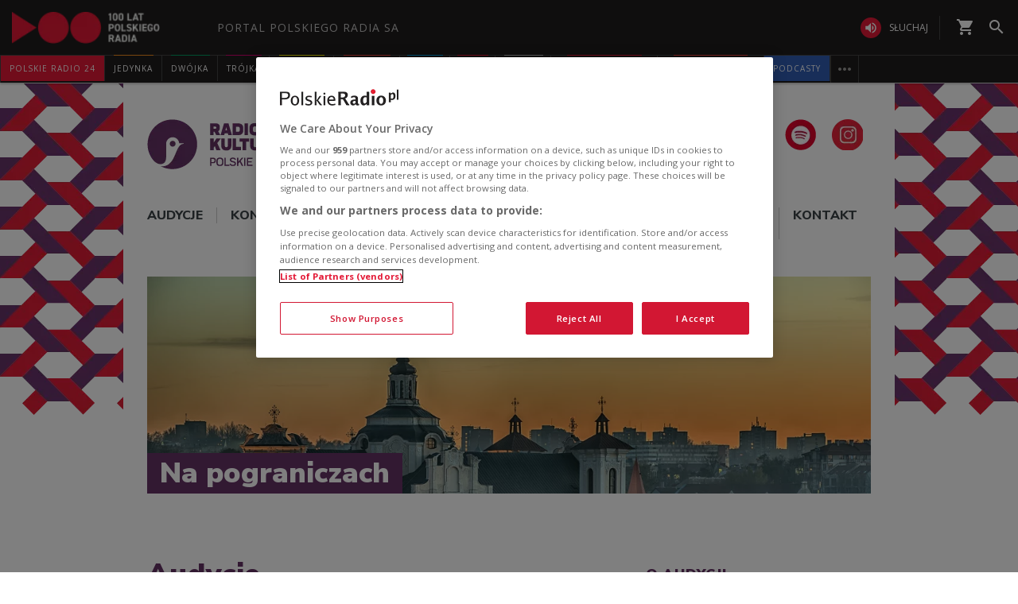

--- FILE ---
content_type: application/javascript
request_url: https://www.polskieradio.pl/vastconfig/player.vast.js?v=1.0.8944.15777
body_size: 1169
content:
var VAST = [{"Name":"TVP Kanały","Id":[-200,-101,-100,-14,-11,-9,-8,-7,1,2,3,4,5,6,7,8,9,10,11,12,13,14,15,16,17,18,19,20,21,22,23,24,25,26,27,28,29,30,31,32,33,34,35,36,37,38,39,40,42,43,44,45,46,49,50,51,52,53,55,56,57,58,59,60,61,62,63,64,65,66,67,68,69,70,71,72,73,74,75,76,77,78,79,80,83,84,85,86,87,88,89,90,91,92,93,94,103,104,105,106,107,108,109,110],"Preroll":"http://myao.adocean.pl/ad.txt?id=zIZRzXA5HJkFvqvsmgVkk83R7gIRw5r82dmIz3x7SOr.q7/acodetype=1/vast=2","Overlay":"","DateFrom":"Fri, 08 Jul 2016 12:00:00","DateTo":"Mon, 08 Jul 2030 12:00:00","Default":false},{"Name":"TVP audio video on demand","Id":[0],"Preroll":"http://myao.adocean.pl/ad.txt?id=Tu7x8MZ4DAyxT2wcW1AaKtFlcjx3in5HzMkwLkt3tej.d7/acodetype=1/vast=2","Overlay":"","DateFrom":"Fri, 08 Jul 2016 12:00:00","DateTo":"Mon, 08 Jul 2030 12:00:00","Default":true},{"Name":"TVP PR24","Id":[-10,41],"Preroll":"http://myao.adocean.pl/ad.txt?id=gI72wRvAMjXEd1Ymzj7MX_iDo7pYe5HLL64mImVcp4j.N7/acodetype=1/vast=2","Overlay":"","DateFrom":"Mon, 11 Jul 2016 14:42:00","DateTo":"Thu, 11 Jul 2030 14:42:00","Default":false},{"Name":"TVP Radio Poland","Id":[-13,-5],"Preroll":"http://myao.adocean.pl/ad.txt?id=9ytXu_uT51.VNgvh.vfr8e8Xww_ZidHjEGZZEnfLNSP.17/acodetype=1/vast=2","Overlay":"","DateFrom":"Mon, 11 Jul 2016 14:43:00","DateTo":"Thu, 11 Jul 2030 14:43:00","Default":false},{"Name":"TVP &#1056;&#1040;&#1044;&#1048;&#1054; &#1055;&#1054;&#1051;&#1068;&#1064;&#1040;","Id":[-16],"Preroll":"http://myao.adocean.pl/ad.txt?id=4yHrb1o6iBeL59fzo6.dCB9bwvs54dJ7Vk3.Mmjckqr.l7/acodetype=1/vast=2","Overlay":"","DateFrom":"Mon, 11 Jul 2016 14:45:00","DateTo":"Thu, 11 Jul 2030 14:45:00","Default":false},{"Name":"TVP Rytm","Id":[-12],"Preroll":"http://myao.adocean.pl/ad.txt?id=6G5WoZ3iQf6AlosICipMxX.HnKa.GTB_Vr0MwN.J27z.h7/acodetype=1/vast=2","Overlay":"","DateFrom":"Mon, 11 Jul 2016 14:46:00","DateTo":"Thu, 11 Jul 2030 14:46:00","Default":false},{"Name":"TVP Radio Dzieciom","Id":[-17],"Preroll":"http://myao.adocean.pl/ad.txt?id=3IgMFDBs7ddP2C_4MwV5dc98PCPJqXAqduBfKvkHDtD.E7/acodetype=1/vast=2","Overlay":"","DateFrom":"Tue, 12 Jul 2016 09:29:00","DateTo":"Fri, 12 Jul 2030 09:29:00","Default":false},{"Name":"TVP Jedynka","Id":[-111,-1],"Preroll":"http://myao.adocean.pl/ad.txt?id=pdcGfw.ckiqPwYWe8RHZamxwEAgu4kLaVcnANMmQX.v.C7/acodetype=1/vast=2","Overlay":"","DateFrom":"Mon, 11 Jul 2016 14:00:00","DateTo":"Wed, 07 Aug 2030 14:00:00","Default":false},{"Name":"TVP Dwójka","Id":[-222,-2],"Preroll":"http://myao.adocean.pl/ad.txt?id=eOnshv5DLTNme06Ne8dSTFf2cFyY2wNwuJ_TlV6ottz.s7/acodetype=1/vast=2","Overlay":"","DateFrom":"Mon, 11 Jul 2016 14:39:00","DateTo":"Wed, 07 Aug 2030 14:39:00","Default":false},{"Name":"TVP Trójka","Id":[-333,-3],"Preroll":"http://myao.adocean.pl/ad.txt?id=_Sn2i8E8MjGCtaCjv.EIyPsgLbHTgee8yjtlPdPNMg7.17/acodetype=1/vast=2","Overlay":"","DateFrom":"Mon, 11 Jul 2016 14:40:00","DateTo":"Wed, 07 Aug 2030 14:40:00","Default":false},{"Name":"TVP Czwórka","Id":[-444,-6,-4],"Preroll":"http://myao.adocean.pl/ad.txt?id=tSeRls.IbGypWNIHv8yYGS4Qj3IxBA7QpnRBpHS4LYD.w7/acodetype=1/vast=2","Overlay":"","DateFrom":"Mon, 11 Jul 2016 14:42:00","DateTo":"Wed, 07 Aug 2030 14:42:00","Default":false},{"Name":"Brak reklamy","Id":[143762],"Preroll":"","Overlay":"","DateFrom":"Tue, 01 Jan 2013 00:00:00","DateTo":"Tue, 31 Dec 2030 23:55:00","Default":false}];

--- FILE ---
content_type: application/javascript
request_url: https://www.polskieradio.pl/scripts/jquery.more.js
body_size: 1064
content:
/**
*  Class: $.More
*  Hide items and button more
*/

(function ($) {
    'use strict';

    if ($.isFunction($.fn.More)) {
        return;
    }

    $.widget('pr.More', {
        _version: '1.0.1 Beta',
        options: {
            size: 0,
            button: 'więcej',
            selector: 'article',
            onClick: $.noop
        },
        _create: function () {
            this.options.size = this._parseClass();
            if (this.options.size === 0) {
                return;
            }

            var column = this.element.find(this.options.selector);
            if (column.size() > this.options.size) {
                column.eq(this.options.size - 1).nextAll().hide();

                var self = this;
                var fnClickMore = function () {
                    column.show();
                    $(this.children[0]).remove();
                    $(this).get(0).className += ' btn-more-hidden';
                    self._trigger('onClick');
                };

                if (this._buttonIsClass()) {
                    this.options.button = this.element.find(this.options.button);
                }
                if ($.type(this.options.button) === 'object') {
                    this.options.button.one('click', fnClickMore).show();
                } else {
                    console.log("more-items");
                    $('<div/>', { 'class': 'more-items' }).one('click', fnClickMore).text(this.options.button).appendTo(this.element);
                }
            } else if (this._buttonIsClass()) {
                this.element.find(this.options.button).remove();
            }
        },
        _buttonIsClass: function () {
            return this.options.button.length > 1 && this.options.button.charAt(0) === '.';
        },
        _parseClass: function () {
            var mask = { 'more-1': 1, 'more-2': 2, 'more-3': 3, 'more-4': 4, 'more-5': 5, 'more-6': 6, 'more-7': 7, 'more-8': 8 },
                items = this.element.prop('class').split(' ');

            for (var i = 0, l = items.length; i < l; i++) {
                if (mask[items[i]]) {
                    return mask[items[i]];
                }
            }
            return this.options.size;
        },
        destroy: function () {
            if ($.type(this.options.button) === 'object') {
                this.options.button.off('click');
            }

            this.element.empty();
            $.Widget.prototype.destroy.call(this);
        }
    });

})(jQuery);